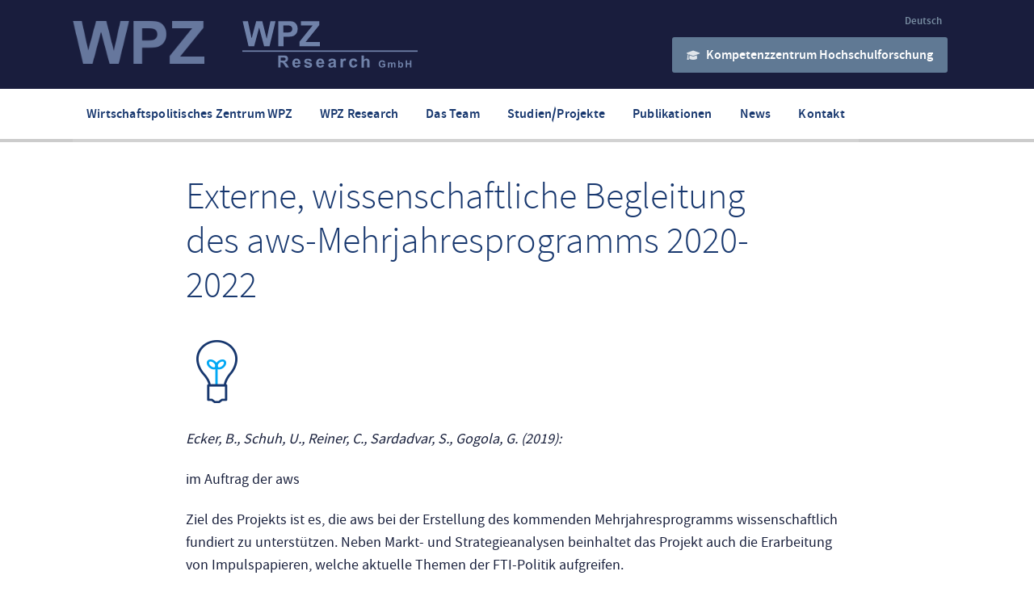

--- FILE ---
content_type: text/css
request_url: https://www.wpz-research.com/wp-content/themes/bridge-child/style.css?ver=6.4.7
body_size: 32712
content:
/*
Theme Name: Bridge Child
Theme URI: http://demo.qodeinteractive.com/bridge/
Description: A child theme of Bridge Theme
Author: Qode Interactive
Author URI: http://www.qodethemes.com/
Version: 1.0.0
Template: bridge
*/
@import url("../bridge/style.css");

.home .wpml-ls-sidebars-header_bottom_right{display: none;}
/*---------- Allgemein ----------*/
.content{
	z-index:9;
	}
.full_width,
.container {
    position: relative !important;
}
.invisible{
	display: none;
}
.christmas .vc_col-sm-6:first-child h4{
	background:url(https://www.wpz-research.com/wp-content/uploads/2021/12/christmas-wreath.png);
	background-size:80px auto;
	background-repeat: no-repeat;
	background-position: top left;
	padding-left:105px;
	margin-left:-105px;
	max-width: 85%;
}
/*---------- Fonts ----------*/
body{
	font-family: 'Source Sans Pro';
}
p{
	font-size: 18px;
    line-height: 1.6;
    margin:0 0 15px 0;
	display:block;
	}
.small p{
	font-size:14px;
}
.wpb_text_column ol, .wpb_text_column ul, .sidebar ul{
	padding-left:18px;
	padding-top:10px;
	padding-bottom:10px;
	}
	
.wpb_text_column ol li, .wpb_text_column ul li, .sidebar ul li{
	font-size: 18px;
    line-height: 1.6;
	margin: 0 0 3px 0 !important;
	padding-left: 22px;
	}
	
a{
	-webkit-transition: all 0.3s ease-in-out;
	-moz-transition: all 0.3s ease-in-out;
	-o-transition: all 0.3s ease-in-out;
	transition: all 0.3s ease-in-out;
	}
	
a.green{
	color:#02a8f4;
	text-decoration:underline;
	font-size:14px;
	}
	
p a{
	text-decoration:underline;
	-webkit-transition: all 0.3s ease-in-out;
	-moz-transition: all 0.3s ease-in-out;
	-o-transition: all 0.3s ease-in-out;
	transition: all 0.3s ease-in-out;
	color:#02a8f4;
	}
	
p a:hover{
	text-decoration:none;
	color:#02a8f4;
	}

p strong{
	/*color:#02a8f4;*/
}
	
.vc_col-sm-12 p{
	max-width:90%;
}
.vc_col-sm-6 p,
.vc_col-sm-4 p,
p.excerpt{
	max-width:100%;
}
h1, .q_slide_title,
.carousel-inner h2{
	font-size: 27px;
    line-height: 1.4;
    text-transform: uppercase;
    color: #17376e;
    font-weight: normal;
    font-family: 'Source Sans Pro Semibold';
    letter-spacing: 0.4px;
    margin: 60px 0 14px 0 !important;
    padding-bottom: 0px;
    border-bottom: 2px solid #d2dbe4;
    display: inline-block;
	}

.page-with-image h1{
	margin-top:16px !important;
}
.q_slide_title{
	margin-top:0 !important;
	}
	
h2{
	font-size: 46px;
    line-height: 1.2;
    text-transform: none;
    color: #17376e;
    font-family: 'Source Sans Pro Light';
    font-weight: normal;
    max-width: 90%;
    margin: 0;
    letter-spacing: 0;
    padding-bottom: 58px;
}

.page-with-image h2{
	padding-bottom:45px;
	max-width:100%;
}

.q_slide_text{
	display:none;
	}
.carousel-inner .q_slide_subtitle{
	margin: 0 0 24px 0;
}
.carousel-inner .q_slide_subtitle span{
	font-size: 52px;
    line-height: 1.2;
    text-transform: none;
    color: #ffffff;
    font-family: 'Source Sans Pro';
    font-weight: normal;
    margin-bottom:0;
    letter-spacing: 0;
	}
.carousel-inner .q_slide_subtitle span span{
	font-family: 'Source Sans Pro Semibold';
}	
#qode-home-vienna .carousel-inner .q_slide_subtitle span{
	font-size: 42px;
    line-height: 1.2;
    color: #ffffff;
    font-family: 'Source Sans Pro Light';
    font-weight: normal;
    max-width: 100%;
    margin: 0 0 20px 0;
    letter-spacing: 0;
	}
#qode-home-vienna .q_slide_title, #qode-home-vienna .q_slide_text, #qode-home-vienna .carousel-inner .q_slide_subtitle, #qode-home-vienna .carousel-inner h2{
	color:#ffffff !important;
}
#qode-home-vienna .qbutton{
	text-decoration: none;
    letter-spacing: 0;
    background: #ffffff;
    border: 0;
    color: #829fbf;
    margin: 15px 0 5px;
    font-size: 16px;
    -webkit-border-radius: 50px;
    -moz-border-radius: 50px;
    border-radius: 50px;
    padding: 1px 70px;
}
#qode-home-vienna .qbutton:hover{
	color: #ffffff;
	background: #17376e;
}
.q_slide_title, .q_slide_text,
.carousel-inner .q_slide_subtitle, .carousel-inner h2{
	color: #17376e !important;
	}

h3{
	font-size: 27px;
    line-height: 1.4;
    color: #17376e;
    font-weight: normal;
    font-family: 'Source Sans Pro Semibold';
    letter-spacing: 0.1px;
    margin: 0;
    padding-bottom: 28px;
    display: inline-block;
	width:100%;
	padding-bottom:4px;
	border-bottom: solid 2px #d2dbe4;
    margin-bottom: 28px !important;
	text-transform: none;
}

h4{
	font-size: 21px;
    line-height: 1.4;
    text-transform: uppercase;
    color: #17376e;
    font-family: 'Source Sans Pro Semibold';
    font-weight: normal;
    letter-spacing: 1px;
	margin: 0 0 4px 0;
	padding-bottom: 1px;
	display:inline-block;
}

h5{
	color: #03a7f4;
    text-transform: none;
    letter-spacing: 0;
    font-size: 20px;
    line-height: 1.3;
    margin: 20px 0 20px 0;
	}

.home_themen h5{
	color: #17376e;
	margin-top:12px;
}

h5.icon_title{
	font-size: 17px;
    line-height: 1.4;
    text-transform: none;
    letter-spacing: 0;
    font-family: 'Source Sans Pro Semibold';
    font-weight: normal;
	margin-bottom:0;
    color: #19203c !important;
	}
.icon_with_title_link{
	font-size:16px;
	margin-top:0 !important;
	text-decoration:underline;
	}

h6 + h5{color: #18376e; margin: 7px 0 0 0; padding-bottom: 18px; font-family: 'Source Sans Pro Light'; font-size: 21px;}

h6{	font-size: 14px;
    line-height: 1.4;
    text-transform: uppercase;
    color: #17376e;
    font-weight: normal;
    font-family: 'Source Sans Pro Bold';
    letter-spacing: 0.4px;
    padding-bottom: 0px;
    display: inline-block;}

.qbutton,
.qbutton.green{
	font-family: 'Source Sans Pro Bold';
	font-weight: normal;
	text-transform:none;
	text-decoration:none;
	letter-spacing:0;
	background:#02a8f4;
	border:0;
	color:#ffffff;
	-webkit-transition: all 0.3s ease-in-out;
	-moz-transition: all 0.3s ease-in-out;
	-o-transition: all 0.3s ease-in-out;
	transition: all 0.3s ease-in-out;
	margin: 28px 0 5px;
    font-size: 16px;
	-webkit-border-radius: 50px;
	-moz-border-radius: 50px;
	border-radius: 50px;
	padding:1px 70px;
	}

.menu-studien-container .menu-item-type-custom a::before,
.menu-news-container .menu-item-type-custom a::before,
.menu-publikationen-container .menu-item-type-custom a::before,
.menu-diskussionsbeitraege-container .menu-item-type-custom a::before,
.menu-kommentare-container .menu-item-type-custom a::before,
.menu-forschungsnachrichten-container .menu-item-type-custom a::before,
.menu-arbeitspapiere-container .menu-item-type-custom a::before,
.menu-wpz-publikationen-container .menu-item-type-custom a::before{
	content:"•";
	padding-right:5px;
	opacity: 0.4;
}
.menu-studien-container .menu-item-type-custom a,
.menu-news-container .menu-item-type-custom a,
.menu-publikationen-container .menu-item-type-custom a,
.menu-diskussionsbeitraege-container .menu-item-type-custom a,
.menu-kommentare-container .menu-item-type-custom a,
.menu-forschungsnachrichten-container .menu-item-type-custom a,
.menu-arbeitspapiere-container .menu-item-type-custom a,
.menu-wpz-publikationen-container .menu-item-type-custom a{
	padding-left:1px;
}
.menu-studien-container .menu-item-type-custom,
.menu-news-container .menu-item-type-custom,
.menu-publikationen-container .menu-item-type-custom,
.menu-diskussionsbeitraege-container .menu-item-type-custom,
.menu-kommentare-container .menu-item-type-custom,
.menu-forschungsnachrichten-container .menu-item-type-custom,
.menu-arbeitspapiere-container .menu-item-type-custom,
.menu-wpz-publikationen-container .menu-item-type-custom{
	padding-left:0;
}

/*---------- Header ----------*/
.q_logo{
	top:5px;
}
.menu_position_left .q_logo img{
	width: 217px !important;
    height: 100px !important;
    left:210px;
	}
	
.side_menu_button>a.search_button{
	color: #7082a9;
	}
.header_bottom{
	padding:0;
	}

.nav_bg{
	background-color: #191e3e;
    border-bottom: 4px solid #798ea3;
	}	
	
.nav_bg .wpb_row{
	height:62px;
	overflow:visible;
	}

nav.main_menu.left{
	left:0 !important;
}	
nav.main_menu>ul>li>a{
	line-height: 62px;
	font-weight: normal;
    font-style: normal;
    font-family: Source Sans Pro Semibold;
	color:#ffffff;
	text-transform:none;
	font-size:16px;
	letter-spacing:0.2px;
	height:62px;
	color:#17376e;
	}
	
nav.main_menu ul li{
	border-bottom: 4px solid #d2d2d2;
	margin-bottom:0 !important;
	-webkit-transition: all 0.2s ease-in-out;
	-moz-transition: all 0.2s ease-in-out;
	-o-transition: all 0.2s ease-in-out;
	 transition: all 0.2s ease-in-out;
	}
	
nav.main_menu ul li:hover,
nav.main_menu ul li.active{
	border-bottom-color:#02a8f4;
	}
nav.main_menu>ul>li.active > a,
nav.main_menu ul li:hover a{
	color:#ffffff !important;
	}
.drop_down .second .inner ul li a, .drop_down .second .inner ul li h5{
	line-height: 1.4;
	font-size: 16px;
    text-transform: none;
    letter-spacing: 0;
	color:#ffffff !important;
	font-weight: normal;
	}
.drop_down .second .inner>ul, li.narrow .second .inner ul{
	background:#191e3e;
	border-color:#3d436d;
	}
li.narrow .second .inner ul{
	padding:0;
}
.drop_down .second .inner ul li ul{
	top:0;
}
.drop_down .second ul li{
	border-bottom-color:#3d436d;
	}

.header_inner_right h4:hover{
background:#191e3e;
}
.header_inner_right h4 a{
color:#ffffff !important;
}
.header_inner_right .fa-stack{
	width:2em;
	background-color: rgb(96, 121, 148) !important;
	line-height: 2.2;
}

.header_inner_right h4{
	background: #607994;
	padding: 12px 18px !important;
-webkit-border-radius: 3px;
-moz-border-radius: 3px;
border-radius: 3px;
-webkit-transition: all 0.2s ease-in-out;
  -moz-transition: all 0.2s ease-in-out;
  -o-transition: all 0.2s ease-in-out;
  transition: all 0.2s ease-in-out;
	font-size:16px !important;
	text-align: right;
	line-height: 1.25;
    letter-spacing: 0;
    margin: 0;
	font-weight: normal;
	font-family: 'Source Sans Pro Semibold';
	text-transform: none !important;
}

.header_inner_right h4 a:before{
	font-family: "Font Awesome 5 Free";
    content: "\f19d";
    display: inline-block;
    padding-right: 8px;
    vertical-align: middle;
    font-weight: 900;
    font-size: 13px;
    opacity: 0.8;
}
.header_inner_right h4 a{
	color: #607994;
	-webkit-transition: all 0.3s ease-in-out;
	-moz-transition: all 0.3s ease-in-out;
	-o-transition: all 0.3s ease-in-out;
	 transition: all 0.3s ease-in-out;
}
.header_inner_right h4 a:hover{
	color: #191e3e;
}

#nav-menu-item-6452{display: none;}

/*---------- WPZ vs. WPZ Research Header ----------*/
header .header_bottom{background-color: #191d3d;}
header .q_logo img.dark{width: 163px !important;
    height: auto !important;
    padding-top: 21px;
    opacity: 0.9;
    left:0;
}
header .nav_bg{background-color: #ffffff; border-bottom-color: rgba(0,0,0,.2);}
.dark.header_style_on_scroll nav.main_menu>ul>li.active>a, .dark.header_style_on_scroll nav.main_menu>ul>li:not(:first-child):before, .dark.header_style_on_scroll nav.main_menu>ul>li>a, .dark:not(.sticky):not(.scrolled) nav.main_menu>ul>li.active>a, .dark:not(.sticky):not(.scrolled) nav.main_menu>ul>li:not(:first-child):before, .dark:not(.sticky):not(.scrolled) nav.main_menu>ul>li>a{color:#17376e;}
header nav.main_menu>ul>li.active > a,
header  nav.main_menu ul li:hover a{
	color:#17376e !important;
	}

/*---------- Start 2023 ----------*/
.start_info_01 .vc_custom_1679571454694,
.start_info_02 .vc_custom_1679571475341{
	background-color: rgba(255,255,255,0.5) !important;
}
.video_section .section_inner{min-height:740px;}

.start_info_01 .vc_column-inner, .start_info_02 .vc_column-inner{height:100%; max-width: 85%; min-height:740px; padding-left: 25px; padding-right: 25px;}
.start_info_02 .vc_column-inner{margin-left:15%;}

.start_info h2{max-width: inherit;
    padding-bottom: 32px;
    padding-top: 36%;
    line-height: 1.15;
    letter-spacing: 0.8px;}
.start_info h2 a{
	color: #ffffff;
	text-transform: uppercase;
	font-family: 'Source Sans Pro Semibold';
	font-size: 46px;
}
.start_info h4{
	line-height: 1.12 !important;
	padding-bottom: 8px;
}
.start_info h4 a{
	color:#191d3d;
	font-family: 'Source Sans Pro Semibold';
	font-size: 23px;
}
.start_info_01 h2 a{margin-left: -68px;}

/*---------- Inhalte ----------*/
.number{
	background: #02a8f4;
    -webkit-border-radius: 40px;
    -moz-border-radius: 40px;
    border-radius: 40px;
    display: inline-block;
    height: 44px;
    width: 44px;
    text-align: center;
    padding: 10px 8px 6px 8px;
    float: left;
	}
	
.number p{
	color: #ffffff;
	font-family: 'Source Sans Pro';
    font-weight: normal;
    font-size: 38px;
    line-height: 1;
	}
	
.number_row .wpb_text_column, .number_row .wpb_raw_code{
	float:left;
	}
	
.number_row .wpb_raw_code{
	width:16%;
	}
	
.number_row .wpb_text_column{
	width:80%;
	margin-bottom: 25px !important;
	}
	
.wpb_single_image .vc_align_left{
	float: left;
    padding: 0 45px 20px 0;
	}
.studien .wpb_single_image{
	float:none;
	padding-bottom:20px;
}
.studien h5{
	margin-top:10px;
}
.maxwidth img{
	max-width:80%;
}
	
/*---------- Footer ----------*/
footer{clear:both;}
.footer_top{
	padding: 53px 0 40px;
	}

.footer_top_holder{
	background-color: #191e3e;
	}
.footer_col1 #block-10, .footer_col1 #block-13{
	display: block;
    margin: 0;
    opacity:0.5;
    float:left;
}
.footer_col1 #block-10{
    max-width: 110px;
    padding-bottom: 10px;
    margin-right:25px;
	}
.footer_col1 #block-13{
    max-width: 140px;
	}
	
.footer_top p{
	font-size: 17px;
    line-height: 1.45;
	}
	
.footer_top p a{
	color:#02a8f4 !important;
	}
	
.footer_top p a:hover{
	color:#ffffff;
	text-decoration:underline;
	}
.footer_top #block-4{padding-top:3px;}

	
.page-id-5237 footer, .page-id-5471 footer{display: none;}
/*---------- Studien ----------*/
.studien .qode_icon_shortcode{
	padding:0 22px 55px 0;
	}

/*---------- News ----------*/
.blog_holder article .post_text .post_text_inner{
	padding: 0 0 35px;
	}
	
.blog_holder .post a .qode_icon_font_awesome{
	color: #10adf4;
    font-size: 28px;
    margin: 3px 6px 8px 0;
	}
.page-id-2824 .qode-accordion-holder .qode-accordion-content{
	padding-top:0;
	padding-left:0;
	padding-right:0;
}
.page-id-2824 .qode-accordion-holder .qode-title-holder.ui-state-active,
.qode-accordion-holder .qode-title-holder:last-of-type{
	color: #17376e;
	background:none;
	border-bottom: solid 2px #d2dbe4;
}
.page-id-2824 .qode-accordion-holder .qode-title-holder .qode-tab-title span.qode-tab-title-inner:only-child{
	padding-left:0;
}
/*---------- Latest Posts extra ----------*/
.latest-posts-3 .latest_post_holder li{width:30%; padding-right:3%; float:left !important; padding-top:0 !important;}
/*---------- Call to action ----------*/
.call_to_action{
	background-color: #02a8f4;
	}
	
.call_to_action .qbutton{
	background:#ffffff;
	color: #02a8f4;
	}
	
.call_to_action .qbutton:hover{
	background:#ffffff;
	color: #02a8f4;
	}
	
.call_to_action .text_wrapper .call_to_action_text{
	letter-spacing: 0;
	font-size:28px;
	}
	
/*---------- Home ----------*/
.qode_slider_preloader{
	background-color:#ffffff;
	background:#ffffff;
	}
#qode-home-2023 .carousel-inner .content_vertical_middle{padding-top:20px !important;}	

.start_info h4, .home .start_info h4 a, .start_beyondscale h4, .start_dsge h4, .footer_top h4{
	color: #ffffff;
    text-transform: none;
    font-family: 'Source Sans Pro';
    font-weight: normal;
    font-size: 28px;
    line-height: 1.3;
	letter-spacing: 0.2px;
	}
.home .start_info h4, .home .start_info h4 a{
	font-size: 24px;
}


.start_info .start_info_02 .vc_single_image-img{width: 212px; margin-bottom: 35px;}
.start_info .start_info_01 .vc_single_image-img{width: 147px; margin-bottom: 39px; margin-top: 4px;}
.slider_content_inner .qbutton{font-size: 20px; padding: 4px 65px;}
.start_dsge h1,
.start_dsge h2{
	background: #ffffff;
	margin: 0;
	width: 100%;
	padding: 10px;
	max-width: 100%;
}

.start_news p, .start_news h2, .start_news h3, .start_news h4, .start_news h5{color:#ffffff;}
.start_news h5 a{color:#08a7f5; hyphens: auto;}
.start_news .q_masonry_blog_post_image{display: none;}
.start_news .full_width .grid_section .q_masonry_blog article, .start_news .q_masonry_blog article{
	background:transparent !important;
}
.start_news h2{padding-bottom:30px;}
.start_newsletter h2{padding-bottom:19px; font-size:36px;}
.start_news .q_masonry_blog{margin-bottom:0;}
.start_news h5{font-size:21px;}

.start_dsge h1{
	font-size: 15px;
	line-height: 1.2;
	letter-spacing: 0.2px;
}


.start_beyondscale h4{
	color:#17376e;
	max-width:70%;
	margin-bottom:20px;
}
	
.start_info p, .start_info{
	color: #ffffff;
	}
	
.start_info .qbutton:hover{
	background:#ffffff;
	color:#02a8f4;
	}

.europe img{
	max-width: 180px !important;
    margin-left: -8px;
    margin-top: 17px;
}

.start_beyondscale img{
	max-width:100%;
	width:270px;
}
	
.carousel-inner .active .slider_content .text.one_by_one.subtitle_bellow_title.no_separator a.qbutton:hover{
	background:#191e3e;
	color:#ffffff;
	}
	
.wpz_kontakt{
	padding-left: 35px;
	padding-top:3px;
	}

.wpz_kontakt .qbutton{
	margin:11px 0 8px;
	height: 31px;
    line-height: 30px;
	padding: 0 20px;
	}
.home_studien .q_masonry_blog{
	margin-bottom:0;
}
.home_studien .qbutton{
	margin-top:12px;
}
.home_studien .q_masonry_blog article .q_masonry_blog_post_info{
	display: none;
}
.home_studien .q_masonry_blog article{
	margin-bottom:0 !important;
}

.home_international-project h5{color:#17376e; font-size:21px;}
.home_international-project .internat01 .wpb_single_image{max-width: 320px; margin-left: -10px;}
.home_international-project .internat02 .wpb_single_image{max-width: 100%; margin-top: 19px; margin-bottom: 15px !important;}
.home_international-project .internat03 .wpb_single_image{max-width: 270px; margin: 13px 0 6px 0 !important;}

	
/*---------- Team ----------*/
.teamrow .q_font_awsome_icon{
	display: inline-block !important;
    margin: 0 5px 0 0;
	}
	
.teamrow p{
	margin:0;
	}

.collapseomatic_excerpt, .collapseomatic_content{
	font-size:18px;
}
.collapseomatic{
	background-image:none;
	padding:0;
}
.collapseomatic:before{
	font-family: "Font Awesome 5 Free";
    content: "\f107";
    display: inline-block;
    padding-right: 8px;
    vertical-align: middle;
    font-weight: 900;
    font-size: 13px;
}
	
.teamrow a{
	text-decoration:none;
	}
	
.teamrow a:hover{
	text-decoration:underline;
	}
	
.teamrow p strong{
	margin-bottom: 3px !important;
    display: inline-block;
    font-size: 20px;
    line-height:1.3;
    color:#19203c;
	}
.teamrow img{
	display:block;
	margin-bottom:22px;
}
.teamrow h4{
	font-size: 24px;
    line-height: 1.28;
    color: #17376e;
    font-family: 'Source Sans Pro Semibold';
    font-weight: normal;
    letter-spacing: 0.1px;
    margin: 0;
    margin-bottom: 0px !important;
    text-transform: none;
}
.teamrow h5{
	text-transform: none;
    letter-spacing: 0;
    font-size: 16px;
    line-height: 1.3;
    margin: 0 0 20px 0;
    font-family: 'Source Sans Pro Semibold';
    font-weight: normal;
}
.teamrow .q_icon_list a{
	color:#19203a !important;
}
.teamrow .q_icon_list{
	margin-bottom: 6px;
}
.teamrow  .q_icon_list .qode-ili-icon-holder, .q_icon_list i{
	line-height: 24px;
    height: 24px;
    width: 24px;
    font-size: 11px !important;
}
.teamrow .q_icon_list p{
	line-height: 24px;
	padding: 0 0 0 35px;
	font-style: italic;
}
.qode-accordion-holder .qode-accordion-content.qode-acc-title-with-icon{
	padding:20px 0 20px 0;
}
.qode-tab-title .fa{
	font-size:12px;
	line-height: 38px;
}
.qode-accordion-holder .qode-title-holder .qode-tab-title{
	height: 45px;
}
.qode-accordion-holder h5{
	margin-bottom:0;
}
.qode-accordion-holder .qode-title-holder .qode-tab-title .qode-tab-title-icon{
	width: 30px;
    padding: 0 6px 0 0;
}
.qode-accordion-holder{
	margin-top:20px;
}
.qode-accordion-holder .qode-title-holder.ui-state-hover{
	background:#03a7f4;
}



/*---------- Interim ----------*/
.balken{
    border-bottom: 0 !important;
    margin-bottom: 55px !important;
}

.balken p{
	color: #798ea3;
	font-family: 'Source Sans Pro Semibold';
    font-weight: normal;
    font-size: 15px;
	}
.page-id-5 #menu-hauptnavigation,
.page-id-5 .nav_bg{
	display:none;
	}

/*---------- Kompetenzzentrum Hochschulforschung ----------*/
.float img{
	max-width:200px;
}
.float{
	float:right;
	padding-left:40px;
}
.portfolio_navigation .portfolio_prev a:hover, .portfolio_navigation .portfolio_next a:hover, .q_tabs.vertical .tabs-nav li.active a, .q_tabs.vertical.left .tab-content, .q_tabs.vertical.right .tab-content, .q_tabs.boxed .tabs-nav li.active a, .q_tabs.boxed .tabs-container, .q_accordion_holder.accordion .ui-accordion-header .accordion_mark, .single_links_pages span, .single_links_pages a:hover span, .pagination ul li span, .pagination ul li a:hover, .service_table_inner li{
	border-color:#02a8f4;
}
.q_progress_bar .progress_content_outer, .q_progress_bars_vertical .progress_content_outer, .portfolio_navigation .portfolio_prev a:hover, .portfolio_navigation .portfolio_next a:hover, .q_accordion_holder.accordion .ui-accordion-header.ui-state-active .accordion_mark, .q_accordion_holder.accordion.boxed .ui-accordion-header, .q_social_icon_holder .fa-stack, .single_links_pages span, .single_links_pages a:hover span, .pagination ul li span, .pagination ul li a:hover, .q_circles_holder .q_circle_inner2{
	background-color:#02a8f4;
}
.sidebar{
	padding-top:35px;
}
.sidebar h5{
	font-size: 16px;
    text-transform: uppercase;
    letter-spacing: 1px;
    color: #18376e;
	margin-bottom: 23px !important;
}
#menu-kzhs-submenu li{
	font-size: 26px;
    width: 100%;
    border-top: 1px solid #d2dbe4;
    padding-left: 0;
    color: #18376e;
	padding: 4px 0;
}
#menu-kzhs-submenu li a{ 
	font-family: 'Source Sans Pro';
	font-weight: normal;
}

/*---------- Sprachschalter ----------*/

.widget_icl_lang_sel_widget,
.q_social_icon_holder{
	float:right;
}
.q_social_icon_holder{
	margin:-8px -2px 0px 3px;
}

.wpml-ls-legacy-list-horizontal{
	padding-right:0;
	padding-top:0;
	text-align:right;
	margin-top: -9px;
}
.wpml-ls-legacy-list-horizontal li{
	max-width:100% !important;
}
.wpml-ls-legacy-list-horizontal a{
	padding-top:0;
	padding-right:6px;
	padding-left:6px;
}
.wpml-ls-legacy-list-horizontal .wpml-ls-item{
	border-right: 1px solid #576d82;
}
.wpml-ls-legacy-list-horizontal .wpml-ls-item:last-child{
	border-right:none;
}
.wpml-ls-link{
	font-size:13px;
	color: #798ea3;
}
.wpml-ls-legacy-list-horizontal .wpml-ls-flag{
	width: 13px;
    height: 9px;
}
.wpml-ls-current-language{
	font-family: 'Source Sans Pro Semibold';
	font-weight:normal;
}


.mobile_menu_button{
	margin-left:10px;
}
nav.mobile_menu>ul li{
	padding-left:3%;
	max-width: 93%;
	padding-right:4%;
}

/*---------- Publikationen/Studien ----------*/
.q_masonry_blog article .q_masonry_blog_post_image,
.latest_post_holder.boxes .boxes_image{
	max-height:220px;
	overflow:hidden;
}

.latest_post_holder.boxes>ul>li{background: none;}

.latest_post_holder.image_on_the_left_boxed .latest_post_text{
	padding-left:0;
}
.latest_post_holder.image_on_the_left_boxed .latest_post{
	padding:0;
}
.latest_post_holder>ul>li{
	padding-left:0 !important;
}
.post_text_inner .entry_date,
.post_info{
	display: none !important;
}
.blog_small_image article{
	width:49%;
	margin-right:1% !important;
	float:left;
}
.blog_holder.blog_small_image article .post_image, .blog_holder.blog_small_image article .post_text{
	width:100%;
}
.q_masonry_blog_post_text h4{
	width:100%;
}
.latest_post_holder.boxes>ul>li .latest_post{
	padding:20px 0;
}
.q_masonry_blog_post_text h4 a,
.latest_post_text h4 a,
h4.qode-iwiat-title,
.display_archive .campaign,
.display_archive .campaign a{
	font-size: 24px;
	line-height: 1.28;
	color: #17376e;
	font-weight: normal;
	font-family: 'Source Sans Pro Semibold';
	letter-spacing: 0.1px;
	margin: 0;
	display: inline-block;
	width: 100%;
	text-transform: none;
	word-wrap: break-all;
}
.display_archive .campaign{padding-left:33px; font-size:18px; margin-bottom:20px !important;}
.display_archive .campaign a{color:#02a8f4;font-size:24px;}
.campaign::before{
	content: "\f0e0";
    font-family: "Font Awesome 5 Free";
    font-size: 23px;
    margin-left: -35px;
    padding-right: 9px;
    display: block;
    float: left;
    margin-top: -3px;
}
h4.qode-iwiat-title{
	color:#03a7f4;
	padding: 0px 20px;
}
p.qode-iwiat-text{
	padding: 0px 20px 30px;
	font-size: 17px;
    line-height: 1.5;
    hyphens: auto;
}
.page_dsge p.qode-iwiat-text{
	font-size: 18px !important;
    line-height: 1.6;
}
.page_dsge .qode-image-with-icon-and-text + .wpb_text_column{
	background: #ffffff;
	padding: 20px 30px 40px;
	font-size: 18px !important;
    line-height: 1.6;
    margin-bottom:30px !important;
}
.page_dsge h4.qode-iwiat-title{
	padding:0 30px;
}
.home_dsge h2{
	padding-bottom: 45px;
}
.home_dsge h5{
	font-size: 24px;
	padding-top:0;
	margin-top:0;
	color:#17376e;
}
.qode-image-with-icon-and-text .qode-iwiat-image-icon-holder{
	margin-bottom: 52px;
}
.home_dsge .qode-image-with-icon-and-text{
    background: #ffffff;
    margin-bottom: 30px;
}
.page_dsge .qode-image-with-icon-and-text{
	margin-bottom: 0;
}
.qode-image-with-icon-and-text{
	text-align:left;
}
.q_masonry_blog_post_text h4 a:hover{
	color:#02a8f4;
}
#studien-laufend .vc_column-inner,
.news-2021 .vc_column-inner, .news-2020 .vc_column-inner, .news-2019 .vc_column-inner, .news-2018 .vc_column-inner, .news-2017 .vc_column-inner, .news-2016 .vc_column-inner{
	padding-left:0 !important;
	padding-right:0 !important;
}
.blog_holder.blog_small_image article h2{
	max-width:inherit;
	padding-bottom:0;
	vertical-align: top !important;
}
.blog_holder.blog_small_image article .post_text .post_text_inner{
	padding-right:0;
	padding-left:0;
}
.qbutton.small{
	font-size: 15px;
	padding: 2px 35px;
	margin-right:7px;
}
.blog_holder article .post_more{
	margin:0;
}

.blog_holder.masonry .blog_holder_grid_sizer, .blog_holder.masonry article{
	width:49%;
}
.blog_holder.masonry .blog_holder_grid_gutter{
	width:1%;
}
.q_masonry_blog article .q_masonry_blog_post_text{
	padding-right:0;
	padding-left:0;
}
#studien{
	padding-bottom:20px !important;
}
.q_masonry_blog_excerpt{
	max-width: inherit !important;
}
.boxed .section .section_inner, .grid_section .section_inner{
	max-width:100%;
}

/*---------- Blog Single ----------*/
.blog_single.blog_holder{
	max-width: 820px;
	margin: 0 auto;
	padding-bottom: 120px;
}
.blog_single.blog_holder h2{
	padding-bottom:40px;
	margin-top:40px;
}

/*---------- Newsletter Archive ----------*/
.display_archive .campaign 


@media only screen and (max-width: 1400px){
	.start_info{
	
	}
	.home .start_info .section_inner{
		width: 1100px;
	}
	.start_info .start_info_01 .vc_column-inner, .start_info .start_info_02 .vc_column-inner, .start_info .start_info_03 .vc_column-inner{
		min-height: 303px;
    	padding-bottom: 20px;
    	hyphens: auto;
	}
}

@media only screen and (max-width: 1200px){
	.q_logo{left:20px;}
	nav.main_menu>ul>li>a{padding: 0px 12px;}
	.start_info_01{padding-left:30px;}
	.start_info_02{padding-right:30px;}
}
@media only screen and (max-width: 1090px){
	.start_info h2{letter-spacing:0;}
	.start_info_01 h2 a{margin-left: -55px; font-size: 43px;}
}
@media only screen and (max-width: 1000px){
	.mobile_menu_button{margin-left:15px;}
	.header_bottom{background-color: #191d3d !important;}
	.logo_wrapper{left: 20px; display: block;}
	header .q_logo img.dark{width: 163px !important; height: auto !important; padding-top: 21px;opacity: 0.9; left: 0; display: block !important	;}
	.q_logo{top:0 !important;}
	.q_logo a{left:20px	;}
	.nav_bg .wpb_row{height:0;}
	.nav_bg{border-bottom:0;}
	.start_info_01{padding-left:0px;}
	.start_info_02{padding-right:0px;}
	.header_bottom .container_inner{width:100% !important;}
	#nav-menu-item-6452{display: block;}
}
@media only screen and (max-width: 767px){
	.start_info_01 .vc_column-inner, .start_info_02 .vc_column-inner{max-width: 80%; margin-left: 10%; min-height: 400px;}
	.start_info h2{padding-top: 12%;}
	.start_info_01 h2 a{font-size: 48px;}
	.start_info_02 h2{padding-top:10px;}
	.q_masonry_blog_post_text h4 a, .latest_post_text h4 a, h4.qode-iwiat-title, .display_archive .campaign, .display_archive .campaign a{font-size: 22px; hyphens: auto;}
	.home_international-project .internat01 .wpb_single_image{max-width: 300px;}
	.home_international-project .internat02 .wpb_single_image{max-width: 430px; margin-top: 60px;}
	.home_international-project .internat03 .wpb_single_image{max-width: 250px; margin: 60px 0 6px 0 !important;}
	.dsge01 .qbutton, .dsge02 .qbutton{margin-bottom:40px;}
}
@media only screen and (max-width: 600px){
	.start_info_01 .vc_column-inner, .start_info_02 .vc_column-inner{max-width: 100%; margin-left: 0;}
	.start_info h2{line-height:0.8}
	.start_info h2 a{font-size: 6vw; line-height:0.8; margin-left:0;}

}
@media only screen and (max-width: 480px){
	h2{font-size:35px; padding-bottom: 30px;}
	.home .start_info h4, .home .start_info h4 a{font-size: 22px;}
	.start_info_02 .vc_column-inner.vc_custom_1679571475341{padding-top:5px !important;}
	header .q_logo img.dark{width: 110px !important; padding-top: 31px;}
		.header_bottom_right_widget_holder{
			/*display: inline-block;*/
		}
	.header_inner_right{display: none;}
	.widget_icl_lang_sel_widget{
		display: inline-block;
		float: none;
		padding-left: 50%;
		width: 112px;
		margin-left: -56px;
	}
	.q_social_icon_holder{
		display:none;
	}
	.wpml-ls-legacy-list-horizontal{
		margin-left:0;
		padding-left:0;
	}
	.menu_position_left .q_logo img{
		width: 168px !important;
    	height: 87px !important;
    	left: 140px;
    	padding-top:8px;
	}
	.header_bottom_right_widget_holder .widget_text h4{
		margin: 3px 0 9px;
		font-size: 15px !important;
		padding: 7px 18px !important;
	}
	.slider_content_outer .left:first-child{
		display:none !important;
	}
	#qode-home .item{
		height: 453px !important;
	}
	.slider_content_outer{
		width:88%;
	}
	.carousel-inner .q_slide_subtitle span{
		max-width:100%;
		font-size: 29px !important;
	}
	.carousel:not(.advanced_responsiveness) .carousel-inner h2 span{
		font-size: 24px !important;
	}
	.carousel:not(.advanced_responsiveness) .carousel-inner .qbutton{
		font-size: 16px;
    	line-height: 34px;
    	height: 34px;
	}
	.nav_bg .wpb_row{
		height:0;
	}
	header.menu_position_left .header_inner_left,
	header.menu_position_left .header_inner_right{
		width:100%;
	}
	.side_menu_button_wrapper{
		margin:0 auto;
	}
	header.menu_position_left .header_inner_right{
		border-top: 1px solid #e1e6ea;
    	padding-top: 10px;
	}
	.start_beyondscale .vc_custom_1596129173888{
		margin-top:0 !important;
	}
	.start_beyondscale .qbutton{
		margin-bottom:40px !important;
	}
	
	
}

@font-face {
    font-family: 'Source Sans Pro Bold';
    src: url('webfonts/sourcesanspro-bold-webfont.eot');
    src: url('webfonts/sourcesanspro-bold-webfont.eot?#iefix') format('embedded-opentype'),
         url('webfonts/sourcesanspro-bold-webfont.woff2') format('woff2'),
         url('webfonts/sourcesanspro-bold-webfont.woff') format('woff'),
         url('webfonts/sourcesanspro-bold-webfont.ttf') format('truetype'),
         url('webfonts/sourcesanspro-bold-webfonta.svg#source_sans_probold') format('svg');
    font-weight: normal;
    font-style: normal;
}
@font-face {
    font-family: 'Source Sans Pro Light';
    src: url('webfonts/sourcesanspro-light-webfont.eot');
    src: url('webfonts/sourcesanspro-light-webfont.eot?#iefix') format('embedded-opentype'),
         url('webfonts/sourcesanspro-light-webfont.woff2') format('woff2'),
         url('webfonts/sourcesanspro-light-webfont.woff') format('woff'),
         url('webfonts/sourcesanspro-light-webfont.ttf') format('truetype'),
         url('webfonts/sourcesanspro-light-webfont.svg#source_sans_prolight') format('svg');
    font-weight: normal;
    font-style: normal;

}
@font-face {
    font-family: 'Source Sans Pro';
    src: url('webfonts/sourcesanspro-regular-webfont.eot');
    src: url('webfonts/sourcesanspro-regular-webfont.eot?#iefix') format('embedded-opentype'),
         url('webfonts/sourcesanspro-regular-webfont.woff2') format('woff2'),
         url('webfonts/sourcesanspro-regular-webfont.woff') format('woff'),
         url('webfonts/sourcesanspro-regular-webfont.ttf') format('truetype'),
         url('webfonts/sourcesanspro-regular-webfont.svg#source_sans_proregular') format('svg');
    font-weight: normal;
    font-style: normal;

}
@font-face {
    font-family: 'Source Sans Pro Semibold';
    src: url('webfonts/sourcesanspro-semibold-webfont.eot');
    src: url('webfonts/sourcesanspro-semibold-webfont.eot?#iefix') format('embedded-opentype'),
         url('webfonts/sourcesanspro-semibold-webfont.woff2') format('woff2'),
         url('webfonts/sourcesanspro-semibold-webfont.woff') format('woff'),
         url('webfonts/sourcesanspro-semibold-webfont.ttf') format('truetype'),
         url('webfonts/sourcesanspro-semibold-webfont.svg#source_sans_prosemibold') format('svg');
    font-weight: normal;
    font-style: normal;
}





--- FILE ---
content_type: image/svg+xml
request_url: https://www.wpz-research.com/wp-content/uploads/2016/07/wpz-research_logoweiss-01.svg
body_size: 6796
content:
<?xml version="1.0" encoding="utf-8"?>
<!-- Generator: Adobe Illustrator 18.0.0, SVG Export Plug-In . SVG Version: 6.00 Build 0)  -->
<!DOCTYPE svg PUBLIC "-//W3C//DTD SVG 1.1//EN" "http://www.w3.org/Graphics/SVG/1.1/DTD/svg11.dtd">
<svg version="1.1" id="Ebene_1" xmlns="http://www.w3.org/2000/svg" xmlns:xlink="http://www.w3.org/1999/xlink" x="0px" y="0px"
	 viewBox="0 0 240 63.8" enable-background="new 0 0 240 63.8" xml:space="preserve">
<g>
	<polyline fill="#FFFFFF" points="8.5,34.4 0.4,0 7.6,0 12.7,23.7 19,0 27.3,0 33.3,24.1 38.5,0 45.5,0 37.2,34.4 29.8,34.4 23,8.7 
		16.2,34.4 8.5,34.4 	"/>
	<path fill-rule="evenodd" clip-rule="evenodd" fill="#FFFFFF" d="M56.1,5.8v9.8h3.8c2.7,0,4.6-0.2,5.5-0.5c0.9-0.4,1.6-0.9,2.2-1.7
		c0.5-0.8,0.8-1.7,0.8-2.7c0-1.3-0.4-2.3-1.1-3.1c-0.7-0.8-1.7-1.3-2.8-1.5c-0.8-0.2-2.5-0.2-5-0.2H56.1 M49.2,34.4V0h11.2
		c4.2,0,7,0.2,8.3,0.5c2,0.5,3.6,1.6,5,3.4c1.3,1.7,2,4,2,6.7c0,2.1-0.4,3.9-1.1,5.3c-0.8,1.4-1.7,2.6-2.9,3.4
		c-1.2,0.8-2.4,1.4-3.6,1.6c-1.7,0.3-4.1,0.5-7.2,0.5h-4.5v13H49.2z"/>
	<polyline fill="#FFFFFF" points="78.2,34.4 78.2,28.2 96.3,5.8 80.2,5.8 80.2,0 105.4,0 105.4,5.4 86.6,28.6 106.2,28.6 
		106.2,34.4 78.2,34.4 	"/>
	<path fill-rule="evenodd" clip-rule="evenodd" fill="#FFFFFF" d="M52.5,54H55c1.6,0,2.6-0.1,3-0.2c0.4-0.1,0.7-0.4,0.9-0.7
		c0.2-0.3,0.3-0.7,0.3-1.2c0-0.6-0.1-1-0.4-1.3c-0.3-0.3-0.7-0.6-1.3-0.6c-0.3,0-1.1-0.1-2.4-0.1h-2.6V54 M49.1,63.5V47h7
		c1.8,0,3.1,0.1,3.9,0.4c0.8,0.3,1.4,0.8,1.9,1.6c0.5,0.8,0.7,1.6,0.7,2.6c0,1.2-0.4,2.3-1.1,3.1c-0.7,0.8-1.8,1.3-3.3,1.5
		c0.7,0.4,1.3,0.9,1.8,1.4c0.5,0.5,1.1,1.4,1.9,2.7l2,3.2h-4l-2.4-3.6c-0.9-1.3-1.4-2.1-1.8-2.4c-0.3-0.3-0.7-0.6-1-0.7
		c-0.4-0.1-0.9-0.2-1.7-0.2h-0.7v6.9H49.1z"/>
	<path fill-rule="evenodd" clip-rule="evenodd" fill="#FFFFFF" d="M76.4,56.5c0-0.9-0.3-1.6-0.7-2.1c-0.5-0.5-1-0.7-1.6-0.7
		c-0.7,0-1.3,0.3-1.7,0.8c-0.5,0.5-0.7,1.2-0.7,2.1H76.4 M76.2,59.7l3.2,0.5c-0.4,1.2-1,2-1.9,2.6c-0.9,0.6-2,0.9-3.3,0.9
		c-2.1,0-3.6-0.7-4.6-2c-0.8-1.1-1.2-2.5-1.2-4.1c0-2,0.5-3.5,1.6-4.7c1-1.1,2.3-1.7,3.9-1.7c1.8,0,3.2,0.6,4.2,1.8
		c1,1.2,1.5,3,1.5,5.4h-7.9c0,0.9,0.3,1.7,0.8,2.2c0.5,0.5,1.1,0.8,1.8,0.8c0.5,0,0.9-0.1,1.2-0.4C75.8,60.8,76,60.3,76.2,59.7z"/>
	<path fill="#FFFFFF" d="M84.5,60.2l3.2-0.5c0.1,0.6,0.4,1.1,0.8,1.4c0.4,0.3,1,0.5,1.7,0.5c0.8,0,1.4-0.2,1.8-0.5
		c0.3-0.2,0.4-0.5,0.4-0.8c0-0.2-0.1-0.4-0.2-0.6c-0.2-0.2-0.5-0.3-1.1-0.4c-2.6-0.6-4.2-1.1-4.9-1.5c-0.9-0.6-1.4-1.5-1.4-2.7
		c0-1,0.4-1.9,1.2-2.6c0.8-0.7,2.1-1.1,3.8-1.1c1.6,0,2.9,0.3,3.7,0.8c0.8,0.5,1.3,1.3,1.6,2.4l-3,0.6c-0.1-0.5-0.4-0.8-0.7-1.1
		c-0.4-0.3-0.9-0.4-1.5-0.4c-0.8,0-1.4,0.1-1.8,0.4c-0.2,0.2-0.4,0.4-0.4,0.6c0,0.2,0.1,0.4,0.3,0.6c0.3,0.2,1.3,0.5,3,0.9
		c1.7,0.4,2.9,0.9,3.5,1.4c0.7,0.6,1,1.4,1,2.4c0,1.1-0.5,2-1.4,2.8c-0.9,0.8-2.3,1.2-4.1,1.2c-1.6,0-2.9-0.3-3.9-1
		C85.4,62.2,84.8,61.3,84.5,60.2"/>
	<path fill-rule="evenodd" clip-rule="evenodd" fill="#FFFFFF" d="M109,56.5c0-0.9-0.3-1.6-0.7-2.1c-0.5-0.5-1-0.7-1.6-0.7
		c-0.7,0-1.3,0.3-1.7,0.8c-0.5,0.5-0.7,1.2-0.7,2.1H109 M108.8,59.7l3.2,0.5c-0.4,1.2-1,2-1.9,2.6c-0.9,0.6-2,0.9-3.3,0.9
		c-2.1,0-3.6-0.7-4.6-2c-0.8-1.1-1.2-2.5-1.2-4.1c0-2,0.5-3.5,1.6-4.7c1-1.1,2.3-1.7,3.9-1.7c1.8,0,3.2,0.6,4.2,1.8
		c1,1.2,1.5,3,1.5,5.4h-7.9c0,0.9,0.3,1.7,0.8,2.2c0.5,0.5,1.1,0.8,1.8,0.8c0.5,0,0.9-0.1,1.2-0.4C108.4,60.8,108.7,60.3,108.8,59.7
		z"/>
	<path fill-rule="evenodd" clip-rule="evenodd" fill="#FFFFFF" d="M124.8,57.8c-0.4,0.1-1,0.3-1.9,0.5c-0.9,0.2-1.5,0.4-1.7,0.6
		c-0.4,0.3-0.6,0.7-0.6,1.1c0,0.4,0.2,0.8,0.5,1.1c0.3,0.3,0.8,0.5,1.3,0.5c0.6,0,1.1-0.2,1.6-0.6c0.4-0.3,0.6-0.6,0.8-1
		c0.1-0.3,0.1-0.8,0.1-1.5V57.8 M120.6,55.2l-2.9-0.5c0.3-1.2,0.9-2,1.7-2.6c0.8-0.6,2-0.8,3.5-0.8c1.4,0,2.5,0.2,3.2,0.5
		c0.7,0.3,1.2,0.8,1.5,1.3c0.3,0.5,0.4,1.5,0.4,2.8l0,3.7c0,1.1,0.1,1.8,0.2,2.3c0.1,0.5,0.3,1,0.6,1.6h-3.1
		c-0.1-0.2-0.2-0.5-0.3-0.9c-0.1-0.2-0.1-0.3-0.1-0.4c-0.5,0.5-1.1,0.9-1.7,1.2c-0.6,0.3-1.3,0.4-2,0.4c-1.2,0-2.2-0.3-2.9-1
		c-0.7-0.7-1.1-1.5-1.1-2.5c0-0.7,0.2-1.3,0.5-1.8c0.3-0.5,0.8-0.9,1.4-1.2c0.6-0.3,1.4-0.5,2.5-0.7c1.5-0.3,2.5-0.5,3.1-0.8v-0.3
		c0-0.6-0.2-1.1-0.5-1.3c-0.3-0.3-0.9-0.4-1.7-0.4c-0.6,0-1,0.1-1.3,0.3C121,54.3,120.8,54.7,120.6,55.2z"/>
	<path fill="#FFFFFF" d="M137.6,63.5h-3.2v-12h2.9v1.7c0.5-0.8,1-1.3,1.4-1.6s0.9-0.4,1.4-0.4c0.7,0,1.4,0.2,2.1,0.6l-1,2.8
		c-0.5-0.3-1-0.5-1.5-0.5c-0.4,0-0.8,0.1-1.1,0.4c-0.3,0.2-0.6,0.7-0.7,1.3c-0.2,0.6-0.3,2-0.3,4V63.5"/>
	<path fill="#FFFFFF" d="M157.4,55.1l-3.1,0.6c-0.1-0.6-0.3-1.1-0.7-1.4c-0.4-0.3-0.9-0.5-1.4-0.5c-0.8,0-1.4,0.3-1.9,0.8
		c-0.5,0.5-0.7,1.5-0.7,2.7c0,1.4,0.2,2.4,0.7,3c0.5,0.6,1.1,0.9,1.9,0.9c0.6,0,1.1-0.2,1.5-0.5c0.4-0.3,0.7-0.9,0.8-1.8l3.1,0.5
		c-0.3,1.4-0.9,2.5-1.9,3.2c-0.9,0.7-2.1,1.1-3.7,1.1c-1.8,0-3.1-0.6-4.2-1.7c-1-1.1-1.6-2.6-1.6-4.6c0-2,0.5-3.5,1.6-4.6
		c1-1.1,2.5-1.7,4.2-1.7c1.5,0,2.6,0.3,3.5,0.9C156.4,52.9,157,53.8,157.4,55.1"/>
	<path fill="#FFFFFF" d="M166.4,47v6.1c1-1.2,2.3-1.8,3.7-1.8c0.7,0,1.4,0.1,2,0.4c0.6,0.3,1,0.6,1.3,1c0.3,0.4,0.5,0.9,0.6,1.4
		c0.1,0.5,0.2,1.3,0.2,2.4v7H171v-6.3c0-1.3-0.1-2.1-0.2-2.4c-0.1-0.3-0.3-0.6-0.6-0.8c-0.3-0.2-0.7-0.3-1.2-0.3
		c-0.5,0-1,0.1-1.4,0.4c-0.4,0.3-0.7,0.6-0.9,1.2c-0.2,0.5-0.3,1.3-0.3,2.3v6h-3.2V47H166.4"/>
	<rect y="40.1" fill="#FFFFFF" width="240" height="1.9"/>
	<path fill="#FFFFFF" d="M191.5,59.9v-1.6h4.2v3.8c-0.4,0.4-1,0.7-1.8,1c-0.8,0.3-1.6,0.5-2.3,0.5c-1,0-1.9-0.2-2.6-0.6
		c-0.7-0.4-1.3-1-1.7-1.8c-0.4-0.8-0.6-1.6-0.6-2.6c0-1,0.2-1.9,0.6-2.7c0.4-0.8,1-1.4,1.8-1.8c0.6-0.3,1.4-0.5,2.3-0.5
		c1.2,0,2.1,0.3,2.8,0.8c0.7,0.5,1.1,1.2,1.3,2.1l-1.9,0.4c-0.1-0.5-0.4-0.8-0.8-1.1c-0.4-0.3-0.8-0.4-1.4-0.4c-0.8,0-1.5,0.3-2,0.8
		c-0.5,0.5-0.8,1.3-0.8,2.4c0,1.1,0.3,2,0.8,2.6c0.5,0.6,1.2,0.9,2,0.9c0.4,0,0.8-0.1,1.2-0.2c0.4-0.2,0.8-0.4,1.1-0.6v-1.2H191.5"
		/>
	<path fill="#FFFFFF" d="M199.3,56.5h1.7v1c0.6-0.7,1.3-1.1,2.2-1.1c0.4,0,0.8,0.1,1.2,0.3c0.3,0.2,0.6,0.5,0.8,0.8
		c0.3-0.4,0.6-0.7,1-0.8c0.4-0.2,0.7-0.3,1.1-0.3c0.5,0,0.9,0.1,1.3,0.3c0.4,0.2,0.6,0.5,0.8,0.9c0.1,0.3,0.2,0.8,0.2,1.4v4.5h-1.8
		v-4c0-0.7-0.1-1.1-0.2-1.3c-0.2-0.3-0.4-0.4-0.8-0.4c-0.3,0-0.5,0.1-0.7,0.2c-0.2,0.2-0.4,0.4-0.5,0.7c-0.1,0.3-0.2,0.8-0.2,1.4
		v3.4h-1.8v-3.8c0-0.7,0-1.1-0.1-1.3c-0.1-0.2-0.2-0.3-0.3-0.4c-0.1-0.1-0.3-0.1-0.6-0.1c-0.3,0-0.5,0.1-0.8,0.2
		c-0.2,0.2-0.4,0.4-0.5,0.7c-0.1,0.3-0.1,0.8-0.1,1.4v3.4h-1.8V56.5"/>
	<path fill-rule="evenodd" clip-rule="evenodd" fill="#FFFFFF" d="M215.2,59.8c0,0.7,0.1,1.3,0.3,1.6c0.3,0.5,0.7,0.7,1.3,0.7
		c0.4,0,0.8-0.2,1-0.5c0.3-0.4,0.4-0.9,0.4-1.7c0-0.8-0.1-1.4-0.4-1.7c-0.3-0.4-0.7-0.5-1.1-0.5c-0.4,0-0.8,0.2-1.1,0.5
		C215.3,58.6,215.2,59.1,215.2,59.8 M213.4,63.5v-9.6h1.8v3.5c0.6-0.6,1.2-1,2-1c0.8,0,1.6,0.3,2.1,0.9c0.6,0.6,0.8,1.5,0.8,2.7
		c0,1.2-0.3,2.1-0.9,2.8c-0.6,0.6-1.3,1-2.1,1c-0.4,0-0.8-0.1-1.2-0.3c-0.4-0.2-0.7-0.5-1-0.9v1H213.4z"/>
	<polyline fill="#FFFFFF" points="223.7,63.5 223.7,53.8 225.7,53.8 225.7,57.6 229.5,57.6 229.5,53.8 231.4,53.8 231.4,63.5 
		229.5,63.5 229.5,59.2 225.7,59.2 225.7,63.5 223.7,63.5 	"/>
</g>
</svg>


--- FILE ---
content_type: image/svg+xml
request_url: https://www.wpz-research.com/wp-content/uploads/2016/07/wpz-research_logoblau-01.svg
body_size: 6796
content:
<?xml version="1.0" encoding="utf-8"?>
<!-- Generator: Adobe Illustrator 18.0.0, SVG Export Plug-In . SVG Version: 6.00 Build 0)  -->
<!DOCTYPE svg PUBLIC "-//W3C//DTD SVG 1.1//EN" "http://www.w3.org/Graphics/SVG/1.1/DTD/svg11.dtd">
<svg version="1.1" id="Ebene_1" xmlns="http://www.w3.org/2000/svg" xmlns:xlink="http://www.w3.org/1999/xlink" x="0px" y="0px"
	 viewBox="0 0 240 63.8" enable-background="new 0 0 240 63.8" xml:space="preserve">
<g>
	<polyline fill="#607995" points="8.5,34.4 0.4,0 7.6,0 12.7,23.7 19,0 27.3,0 33.3,24.1 38.5,0 45.5,0 37.2,34.4 29.8,34.4 23,8.7 
		16.2,34.4 8.5,34.4 	"/>
	<path fill-rule="evenodd" clip-rule="evenodd" fill="#607995" d="M56.1,5.8v9.8h3.8c2.7,0,4.6-0.2,5.5-0.5c0.9-0.4,1.6-0.9,2.2-1.7
		c0.5-0.8,0.8-1.7,0.8-2.7c0-1.3-0.4-2.3-1.1-3.1c-0.7-0.8-1.7-1.3-2.8-1.5c-0.8-0.2-2.5-0.2-5-0.2H56.1 M49.2,34.4V0h11.2
		c4.2,0,7,0.2,8.3,0.5c2,0.5,3.6,1.6,5,3.4c1.3,1.7,2,4,2,6.7c0,2.1-0.4,3.9-1.1,5.3c-0.8,1.4-1.7,2.6-2.9,3.4
		c-1.2,0.8-2.4,1.4-3.6,1.6c-1.7,0.3-4.1,0.5-7.2,0.5h-4.5v13H49.2z"/>
	<polyline fill="#607995" points="78.2,34.4 78.2,28.2 96.3,5.8 80.2,5.8 80.2,0 105.4,0 105.4,5.4 86.6,28.6 106.2,28.6 
		106.2,34.4 78.2,34.4 	"/>
	<path fill-rule="evenodd" clip-rule="evenodd" fill="#607995" d="M52.5,54H55c1.6,0,2.6-0.1,3-0.2c0.4-0.1,0.7-0.4,0.9-0.7
		c0.2-0.3,0.3-0.7,0.3-1.2c0-0.6-0.1-1-0.4-1.3c-0.3-0.3-0.7-0.6-1.3-0.6c-0.3,0-1.1-0.1-2.4-0.1h-2.6V54 M49.1,63.5V47h7
		c1.8,0,3.1,0.1,3.9,0.4c0.8,0.3,1.4,0.8,1.9,1.6c0.5,0.8,0.7,1.6,0.7,2.6c0,1.2-0.4,2.3-1.1,3.1c-0.7,0.8-1.8,1.3-3.3,1.5
		c0.7,0.4,1.3,0.9,1.8,1.4c0.5,0.5,1.1,1.4,1.9,2.7l2,3.2h-4l-2.4-3.6c-0.9-1.3-1.4-2.1-1.8-2.4c-0.3-0.3-0.7-0.6-1-0.7
		c-0.4-0.1-0.9-0.2-1.7-0.2h-0.7v6.9H49.1z"/>
	<path fill-rule="evenodd" clip-rule="evenodd" fill="#607995" d="M76.4,56.5c0-0.9-0.3-1.6-0.7-2.1c-0.5-0.5-1-0.7-1.6-0.7
		c-0.7,0-1.3,0.3-1.7,0.8c-0.5,0.5-0.7,1.2-0.7,2.1H76.4 M76.2,59.7l3.2,0.5c-0.4,1.2-1,2-1.9,2.6c-0.9,0.6-2,0.9-3.3,0.9
		c-2.1,0-3.6-0.7-4.6-2c-0.8-1.1-1.2-2.5-1.2-4.1c0-2,0.5-3.5,1.6-4.7c1-1.1,2.3-1.7,3.9-1.7c1.8,0,3.2,0.6,4.2,1.8
		c1,1.2,1.5,3,1.5,5.4h-7.9c0,0.9,0.3,1.7,0.8,2.2c0.5,0.5,1.1,0.8,1.8,0.8c0.5,0,0.9-0.1,1.2-0.4C75.8,60.8,76,60.3,76.2,59.7z"/>
	<path fill="#607995" d="M84.5,60.2l3.2-0.5c0.1,0.6,0.4,1.1,0.8,1.4c0.4,0.3,1,0.5,1.7,0.5c0.8,0,1.4-0.2,1.8-0.5
		c0.3-0.2,0.4-0.5,0.4-0.8c0-0.2-0.1-0.4-0.2-0.6c-0.2-0.2-0.5-0.3-1.1-0.4c-2.6-0.6-4.2-1.1-4.9-1.5c-0.9-0.6-1.4-1.5-1.4-2.7
		c0-1,0.4-1.9,1.2-2.6c0.8-0.7,2.1-1.1,3.8-1.1c1.6,0,2.9,0.3,3.7,0.8c0.8,0.5,1.3,1.3,1.6,2.4l-3,0.6c-0.1-0.5-0.4-0.8-0.7-1.1
		c-0.4-0.3-0.9-0.4-1.5-0.4c-0.8,0-1.4,0.1-1.8,0.4c-0.2,0.2-0.4,0.4-0.4,0.6c0,0.2,0.1,0.4,0.3,0.6c0.3,0.2,1.3,0.5,3,0.9
		c1.7,0.4,2.9,0.9,3.5,1.4c0.7,0.6,1,1.4,1,2.4c0,1.1-0.5,2-1.4,2.8c-0.9,0.8-2.3,1.2-4.1,1.2c-1.6,0-2.9-0.3-3.9-1
		C85.4,62.2,84.8,61.3,84.5,60.2"/>
	<path fill-rule="evenodd" clip-rule="evenodd" fill="#607995" d="M109,56.5c0-0.9-0.3-1.6-0.7-2.1c-0.5-0.5-1-0.7-1.6-0.7
		c-0.7,0-1.3,0.3-1.7,0.8c-0.5,0.5-0.7,1.2-0.7,2.1H109 M108.8,59.7l3.2,0.5c-0.4,1.2-1,2-1.9,2.6c-0.9,0.6-2,0.9-3.3,0.9
		c-2.1,0-3.6-0.7-4.6-2c-0.8-1.1-1.2-2.5-1.2-4.1c0-2,0.5-3.5,1.6-4.7c1-1.1,2.3-1.7,3.9-1.7c1.8,0,3.2,0.6,4.2,1.8
		c1,1.2,1.5,3,1.5,5.4h-7.9c0,0.9,0.3,1.7,0.8,2.2c0.5,0.5,1.1,0.8,1.8,0.8c0.5,0,0.9-0.1,1.2-0.4C108.4,60.8,108.7,60.3,108.8,59.7
		z"/>
	<path fill-rule="evenodd" clip-rule="evenodd" fill="#607995" d="M124.8,57.8c-0.4,0.1-1,0.3-1.9,0.5c-0.9,0.2-1.5,0.4-1.7,0.6
		c-0.4,0.3-0.6,0.7-0.6,1.1c0,0.4,0.2,0.8,0.5,1.1c0.3,0.3,0.8,0.5,1.3,0.5c0.6,0,1.1-0.2,1.6-0.6c0.4-0.3,0.6-0.6,0.8-1
		c0.1-0.3,0.1-0.8,0.1-1.5V57.8 M120.6,55.2l-2.9-0.5c0.3-1.2,0.9-2,1.7-2.6c0.8-0.6,2-0.8,3.5-0.8c1.4,0,2.5,0.2,3.2,0.5
		c0.7,0.3,1.2,0.8,1.5,1.3c0.3,0.5,0.4,1.5,0.4,2.8l0,3.7c0,1.1,0.1,1.8,0.2,2.3c0.1,0.5,0.3,1,0.6,1.6h-3.1
		c-0.1-0.2-0.2-0.5-0.3-0.9c-0.1-0.2-0.1-0.3-0.1-0.4c-0.5,0.5-1.1,0.9-1.7,1.2c-0.6,0.3-1.3,0.4-2,0.4c-1.2,0-2.2-0.3-2.9-1
		c-0.7-0.7-1.1-1.5-1.1-2.5c0-0.7,0.2-1.3,0.5-1.8c0.3-0.5,0.8-0.9,1.4-1.2c0.6-0.3,1.4-0.5,2.5-0.7c1.5-0.3,2.5-0.5,3.1-0.8v-0.3
		c0-0.6-0.2-1.1-0.5-1.3c-0.3-0.3-0.9-0.4-1.7-0.4c-0.6,0-1,0.1-1.3,0.3C121,54.3,120.8,54.7,120.6,55.2z"/>
	<path fill="#607995" d="M137.6,63.5h-3.2v-12h2.9v1.7c0.5-0.8,1-1.3,1.4-1.6s0.9-0.4,1.4-0.4c0.7,0,1.4,0.2,2.1,0.6l-1,2.8
		c-0.5-0.3-1-0.5-1.5-0.5c-0.4,0-0.8,0.1-1.1,0.4c-0.3,0.2-0.6,0.7-0.7,1.3c-0.2,0.6-0.3,2-0.3,4V63.5"/>
	<path fill="#607995" d="M157.4,55.1l-3.1,0.6c-0.1-0.6-0.3-1.1-0.7-1.4c-0.4-0.3-0.9-0.5-1.4-0.5c-0.8,0-1.4,0.3-1.9,0.8
		c-0.5,0.5-0.7,1.5-0.7,2.7c0,1.4,0.2,2.4,0.7,3c0.5,0.6,1.1,0.9,1.9,0.9c0.6,0,1.1-0.2,1.5-0.5c0.4-0.3,0.7-0.9,0.8-1.8l3.1,0.5
		c-0.3,1.4-0.9,2.5-1.9,3.2c-0.9,0.7-2.1,1.1-3.7,1.1c-1.8,0-3.1-0.6-4.2-1.7c-1-1.1-1.6-2.6-1.6-4.6c0-2,0.5-3.5,1.6-4.6
		c1-1.1,2.5-1.7,4.2-1.7c1.5,0,2.6,0.3,3.5,0.9C156.4,52.9,157,53.8,157.4,55.1"/>
	<path fill="#607995" d="M166.4,47v6.1c1-1.2,2.3-1.8,3.7-1.8c0.7,0,1.4,0.1,2,0.4c0.6,0.3,1,0.6,1.3,1c0.3,0.4,0.5,0.9,0.6,1.4
		c0.1,0.5,0.2,1.3,0.2,2.4v7H171v-6.3c0-1.3-0.1-2.1-0.2-2.4c-0.1-0.3-0.3-0.6-0.6-0.8c-0.3-0.2-0.7-0.3-1.2-0.3
		c-0.5,0-1,0.1-1.4,0.4c-0.4,0.3-0.7,0.6-0.9,1.2c-0.2,0.5-0.3,1.3-0.3,2.3v6h-3.2V47H166.4"/>
	<rect y="40.1" fill="#607995" width="240" height="1.9"/>
	<path fill="#607995" d="M191.5,59.9v-1.6h4.2v3.8c-0.4,0.4-1,0.7-1.8,1c-0.8,0.3-1.6,0.5-2.3,0.5c-1,0-1.9-0.2-2.6-0.6
		c-0.7-0.4-1.3-1-1.7-1.8c-0.4-0.8-0.6-1.6-0.6-2.6c0-1,0.2-1.9,0.6-2.7c0.4-0.8,1-1.4,1.8-1.8c0.6-0.3,1.4-0.5,2.3-0.5
		c1.2,0,2.1,0.3,2.8,0.8c0.7,0.5,1.1,1.2,1.3,2.1l-1.9,0.4c-0.1-0.5-0.4-0.8-0.8-1.1c-0.4-0.3-0.8-0.4-1.4-0.4c-0.8,0-1.5,0.3-2,0.8
		c-0.5,0.5-0.8,1.3-0.8,2.4c0,1.1,0.3,2,0.8,2.6c0.5,0.6,1.2,0.9,2,0.9c0.4,0,0.8-0.1,1.2-0.2c0.4-0.2,0.8-0.4,1.1-0.6v-1.2H191.5"
		/>
	<path fill="#607995" d="M199.3,56.5h1.7v1c0.6-0.7,1.3-1.1,2.2-1.1c0.4,0,0.8,0.1,1.2,0.3c0.3,0.2,0.6,0.5,0.8,0.8
		c0.3-0.4,0.6-0.7,1-0.8c0.4-0.2,0.7-0.3,1.1-0.3c0.5,0,0.9,0.1,1.3,0.3c0.4,0.2,0.6,0.5,0.8,0.9c0.1,0.3,0.2,0.8,0.2,1.4v4.5h-1.8
		v-4c0-0.7-0.1-1.1-0.2-1.3c-0.2-0.3-0.4-0.4-0.8-0.4c-0.3,0-0.5,0.1-0.7,0.2c-0.2,0.2-0.4,0.4-0.5,0.7c-0.1,0.3-0.2,0.8-0.2,1.4
		v3.4h-1.8v-3.8c0-0.7,0-1.1-0.1-1.3c-0.1-0.2-0.2-0.3-0.3-0.4c-0.1-0.1-0.3-0.1-0.6-0.1c-0.3,0-0.5,0.1-0.8,0.2
		c-0.2,0.2-0.4,0.4-0.5,0.7c-0.1,0.3-0.1,0.8-0.1,1.4v3.4h-1.8V56.5"/>
	<path fill-rule="evenodd" clip-rule="evenodd" fill="#607995" d="M215.2,59.8c0,0.7,0.1,1.3,0.3,1.6c0.3,0.5,0.7,0.7,1.3,0.7
		c0.4,0,0.8-0.2,1-0.5c0.3-0.4,0.4-0.9,0.4-1.7c0-0.8-0.1-1.4-0.4-1.7c-0.3-0.4-0.7-0.5-1.1-0.5c-0.4,0-0.8,0.2-1.1,0.5
		C215.3,58.6,215.2,59.1,215.2,59.8 M213.4,63.5v-9.6h1.8v3.5c0.6-0.6,1.2-1,2-1c0.8,0,1.6,0.3,2.1,0.9c0.6,0.6,0.8,1.5,0.8,2.7
		c0,1.2-0.3,2.1-0.9,2.8c-0.6,0.6-1.3,1-2.1,1c-0.4,0-0.8-0.1-1.2-0.3c-0.4-0.2-0.7-0.5-1-0.9v1H213.4z"/>
	<polyline fill="#607995" points="223.7,63.5 223.7,53.8 225.7,53.8 225.7,57.6 229.5,57.6 229.5,53.8 231.4,53.8 231.4,63.5 
		229.5,63.5 229.5,59.2 225.7,59.2 225.7,63.5 223.7,63.5 	"/>
</g>
</svg>


--- FILE ---
content_type: image/svg+xml
request_url: https://www.wpz-research.com/wp-content/uploads/2023/03/wpz-research_logohellblau-01-1.svg
body_size: 6292
content:
<?xml version="1.0" encoding="UTF-8"?>
<!-- Generator: Adobe Illustrator 25.4.1, SVG Export Plug-In . SVG Version: 6.00 Build 0)  -->
<svg xmlns="http://www.w3.org/2000/svg" xmlns:xlink="http://www.w3.org/1999/xlink" version="1.1" id="Ebene_1" x="0px" y="0px" viewBox="0 0 240 63.8" style="enable-background:new 0 0 240 63.8;" xml:space="preserve">
<style type="text/css">
	.st0{fill:#7082A9;}
	.st1{fill-rule:evenodd;clip-rule:evenodd;fill:#7082A9;}
</style>
<g>
	<polyline class="st0" points="8.5,34.4 0.4,0 7.6,0 12.7,23.7 19,0 27.3,0 33.3,24.1 38.5,0 45.5,0 37.2,34.4 29.8,34.4 23,8.7    16.2,34.4 8.5,34.4  "></polyline>
	<path class="st1" d="M56.1,5.8v9.8h3.8c2.7,0,4.6-0.2,5.5-0.5c0.9-0.4,1.6-0.9,2.2-1.7c0.5-0.8,0.8-1.7,0.8-2.7   c0-1.3-0.4-2.3-1.1-3.1s-1.7-1.3-2.8-1.5c-0.8-0.2-2.5-0.2-5-0.2h-3.4 M49.2,34.4V0h11.2c4.2,0,7,0.2,8.3,0.5c2,0.5,3.6,1.6,5,3.4   c1.3,1.7,2,4,2,6.7c0,2.1-0.4,3.9-1.1,5.3c-0.8,1.4-1.7,2.6-2.9,3.4c-1.2,0.8-2.4,1.4-3.6,1.6c-1.7,0.3-4.1,0.5-7.2,0.5h-4.5v13   H49.2z"></path>
	<polyline class="st0" points="78.2,34.4 78.2,28.2 96.3,5.8 80.2,5.8 80.2,0 105.4,0 105.4,5.4 86.6,28.6 106.2,28.6 106.2,34.4    78.2,34.4  "></polyline>
	<path class="st1" d="M52.5,54H55c1.6,0,2.6-0.1,3-0.2c0.4-0.1,0.7-0.4,0.9-0.7s0.3-0.7,0.3-1.2c0-0.6-0.1-1-0.4-1.3   c-0.3-0.3-0.7-0.6-1.3-0.6c-0.3,0-1.1-0.1-2.4-0.1h-2.6V54 M49.1,63.5V47h7c1.8,0,3.1,0.1,3.9,0.4c0.8,0.3,1.4,0.8,1.9,1.6   s0.7,1.6,0.7,2.6c0,1.2-0.4,2.3-1.1,3.1c-0.7,0.8-1.8,1.3-3.3,1.5c0.7,0.4,1.3,0.9,1.8,1.4s1.1,1.4,1.9,2.7l2,3.2h-4l-2.4-3.6   c-0.9-1.3-1.4-2.1-1.8-2.4c-0.3-0.3-0.7-0.6-1-0.7c-0.4-0.1-0.9-0.2-1.7-0.2h-0.7v6.9H49.1z"></path>
	<path class="st1" d="M76.4,56.5c0-0.9-0.3-1.6-0.7-2.1c-0.5-0.5-1-0.7-1.6-0.7c-0.7,0-1.3,0.3-1.7,0.8c-0.5,0.5-0.7,1.2-0.7,2.1   L76.4,56.5 M76.2,59.7l3.2,0.5c-0.4,1.2-1,2-1.9,2.6s-2,0.9-3.3,0.9c-2.1,0-3.6-0.7-4.6-2c-0.8-1.1-1.2-2.5-1.2-4.1   c0-2,0.5-3.5,1.6-4.7c1-1.1,2.3-1.7,3.9-1.7c1.8,0,3.2,0.6,4.2,1.8s1.5,3,1.5,5.4h-7.9c0,0.9,0.3,1.7,0.8,2.2s1.1,0.8,1.8,0.8   c0.5,0,0.9-0.1,1.2-0.4C75.8,60.8,76,60.3,76.2,59.7z"></path>
	<path class="st0" d="M84.5,60.2l3.2-0.5c0.1,0.6,0.4,1.1,0.8,1.4c0.4,0.3,1,0.5,1.7,0.5c0.8,0,1.4-0.2,1.8-0.5   c0.3-0.2,0.4-0.5,0.4-0.8c0-0.2-0.1-0.4-0.2-0.6c-0.2-0.2-0.5-0.3-1.1-0.4c-2.6-0.6-4.2-1.1-4.9-1.5c-0.9-0.6-1.4-1.5-1.4-2.7   c0-1,0.4-1.9,1.2-2.6c0.8-0.7,2.1-1.1,3.8-1.1c1.6,0,2.9,0.3,3.7,0.8c0.8,0.5,1.3,1.3,1.6,2.4l-3,0.6c-0.1-0.5-0.4-0.8-0.7-1.1   c-0.4-0.3-0.9-0.4-1.5-0.4c-0.8,0-1.4,0.1-1.8,0.4c-0.2,0.2-0.4,0.4-0.4,0.6c0,0.2,0.1,0.4,0.3,0.6c0.3,0.2,1.3,0.5,3,0.9   s2.9,0.9,3.5,1.4c0.7,0.6,1,1.4,1,2.4c0,1.1-0.5,2-1.4,2.8S91.8,64,90,64c-1.6,0-2.9-0.3-3.9-1C85.4,62.2,84.8,61.3,84.5,60.2"></path>
	<path class="st1" d="M109,56.5c0-0.9-0.3-1.6-0.7-2.1c-0.5-0.5-1-0.7-1.6-0.7c-0.7,0-1.3,0.3-1.7,0.8c-0.5,0.5-0.7,1.2-0.7,2.1   L109,56.5 M108.8,59.7l3.2,0.5c-0.4,1.2-1,2-1.9,2.6s-2,0.9-3.3,0.9c-2.1,0-3.6-0.7-4.6-2c-0.8-1.1-1.2-2.5-1.2-4.1   c0-2,0.5-3.5,1.6-4.7c1-1.1,2.3-1.7,3.9-1.7c1.8,0,3.2,0.6,4.2,1.8s1.5,3,1.5,5.4h-7.9c0,0.9,0.3,1.7,0.8,2.2s1.1,0.8,1.8,0.8   c0.5,0,0.9-0.1,1.2-0.4C108.4,60.8,108.7,60.3,108.8,59.7z"></path>
	<path class="st1" d="M124.8,57.8c-0.4,0.1-1,0.3-1.9,0.5s-1.5,0.4-1.7,0.6c-0.4,0.3-0.6,0.7-0.6,1.1c0,0.4,0.2,0.8,0.5,1.1   s0.8,0.5,1.3,0.5c0.6,0,1.1-0.2,1.6-0.6c0.4-0.3,0.6-0.6,0.8-1c0.1-0.3,0.1-0.8,0.1-1.5v-0.7 M120.6,55.2l-2.9-0.5   c0.3-1.2,0.9-2,1.7-2.6c0.8-0.6,2-0.8,3.5-0.8c1.4,0,2.5,0.2,3.2,0.5s1.2,0.8,1.5,1.3s0.4,1.5,0.4,2.8v3.7c0,1.1,0.1,1.8,0.2,2.3   s0.3,1,0.6,1.6h-3.1c-0.1-0.2-0.2-0.5-0.3-0.9c-0.1-0.2-0.1-0.3-0.1-0.4c-0.5,0.5-1.1,0.9-1.7,1.2s-1.3,0.4-2,0.4   c-1.2,0-2.2-0.3-2.9-1c-0.7-0.7-1.1-1.5-1.1-2.5c0-0.7,0.2-1.3,0.5-1.8s0.8-0.9,1.4-1.2s1.4-0.5,2.5-0.7c1.5-0.3,2.5-0.5,3.1-0.8   v-0.3c0-0.6-0.2-1.1-0.5-1.3c-0.3-0.3-0.9-0.4-1.7-0.4c-0.6,0-1,0.1-1.3,0.3C121,54.3,120.8,54.7,120.6,55.2z"></path>
	<path class="st0" d="M137.6,63.5h-3.2v-12h2.9v1.7c0.5-0.8,1-1.3,1.4-1.6s0.9-0.4,1.4-0.4c0.7,0,1.4,0.2,2.1,0.6l-1,2.8   c-0.5-0.3-1-0.5-1.5-0.5c-0.4,0-0.8,0.1-1.1,0.4c-0.3,0.2-0.6,0.7-0.7,1.3c-0.2,0.6-0.3,2-0.3,4L137.6,63.5"></path>
	<path class="st0" d="M157.4,55.1l-3.1,0.6c-0.1-0.6-0.3-1.1-0.7-1.4c-0.4-0.3-0.9-0.5-1.4-0.5c-0.8,0-1.4,0.3-1.9,0.8   s-0.7,1.5-0.7,2.7c0,1.4,0.2,2.4,0.7,3s1.1,0.9,1.9,0.9c0.6,0,1.1-0.2,1.5-0.5s0.7-0.9,0.8-1.8l3.1,0.5c-0.3,1.4-0.9,2.5-1.9,3.2   c-0.9,0.7-2.1,1.1-3.7,1.1c-1.8,0-3.1-0.6-4.2-1.7c-1-1.1-1.6-2.6-1.6-4.6s0.5-3.5,1.6-4.6c1-1.1,2.5-1.7,4.2-1.7   c1.5,0,2.6,0.3,3.5,0.9C156.4,52.9,157,53.8,157.4,55.1"></path>
	<path class="st0" d="M166.4,47v6.1c1-1.2,2.3-1.8,3.7-1.8c0.7,0,1.4,0.1,2,0.4c0.6,0.3,1,0.6,1.3,1s0.5,0.9,0.6,1.4   s0.2,1.3,0.2,2.4v7H171v-6.3c0-1.3-0.1-2.1-0.2-2.4c-0.1-0.3-0.3-0.6-0.6-0.8s-0.7-0.3-1.2-0.3s-1,0.1-1.4,0.4   c-0.4,0.3-0.7,0.6-0.9,1.2c-0.2,0.5-0.3,1.3-0.3,2.3v6h-3.2V47H166.4"></path>
	<rect y="40.1" class="st0" width="240" height="1.9"></rect>
	<path class="st0" d="M191.5,59.9v-1.6h4.2v3.8c-0.4,0.4-1,0.7-1.8,1s-1.6,0.5-2.3,0.5c-1,0-1.9-0.2-2.6-0.6c-0.7-0.4-1.3-1-1.7-1.8   s-0.6-1.6-0.6-2.6s0.2-1.9,0.6-2.7c0.4-0.8,1-1.4,1.8-1.8c0.6-0.3,1.4-0.5,2.3-0.5c1.2,0,2.1,0.3,2.8,0.8s1.1,1.2,1.3,2.1l-1.9,0.4   c-0.1-0.5-0.4-0.8-0.8-1.1c-0.4-0.3-0.8-0.4-1.4-0.4c-0.8,0-1.5,0.3-2,0.8s-0.8,1.3-0.8,2.4c0,1.1,0.3,2,0.8,2.6s1.2,0.9,2,0.9   c0.4,0,0.8-0.1,1.2-0.2c0.4-0.2,0.8-0.4,1.1-0.6v-1.2h-2.2"></path>
	<path class="st0" d="M199.3,56.5h1.7v1c0.6-0.7,1.3-1.1,2.2-1.1c0.4,0,0.8,0.1,1.2,0.3c0.3,0.2,0.6,0.5,0.8,0.8   c0.3-0.4,0.6-0.7,1-0.8c0.4-0.2,0.7-0.3,1.1-0.3c0.5,0,0.9,0.1,1.3,0.3c0.4,0.2,0.6,0.5,0.8,0.9c0.1,0.3,0.2,0.8,0.2,1.4v4.5h-1.8   v-4c0-0.7-0.1-1.1-0.2-1.3c-0.2-0.3-0.4-0.4-0.8-0.4c-0.3,0-0.5,0.1-0.7,0.2c-0.2,0.2-0.4,0.4-0.5,0.7s-0.2,0.8-0.2,1.4v3.4h-1.8   v-3.8c0-0.7,0-1.1-0.1-1.3s-0.2-0.3-0.3-0.4c-0.1-0.1-0.3-0.1-0.6-0.1s-0.5,0.1-0.8,0.2c-0.2,0.2-0.4,0.4-0.5,0.7s-0.1,0.8-0.1,1.4   v3.4h-1.8L199.3,56.5"></path>
	<path class="st1" d="M215.2,59.8c0,0.7,0.1,1.3,0.3,1.6c0.3,0.5,0.7,0.7,1.3,0.7c0.4,0,0.8-0.2,1-0.5c0.3-0.4,0.4-0.9,0.4-1.7   s-0.1-1.4-0.4-1.7c-0.3-0.4-0.7-0.5-1.1-0.5c-0.4,0-0.8,0.2-1.1,0.5C215.3,58.6,215.2,59.1,215.2,59.8 M213.4,63.5v-9.6h1.8v3.5   c0.6-0.6,1.2-1,2-1s1.6,0.3,2.1,0.9c0.6,0.6,0.8,1.5,0.8,2.7s-0.3,2.1-0.9,2.8c-0.6,0.6-1.3,1-2.1,1c-0.4,0-0.8-0.1-1.2-0.3   s-0.7-0.5-1-0.9v1h-1.5V63.5z"></path>
	<polyline class="st0" points="223.7,63.5 223.7,53.8 225.7,53.8 225.7,57.6 229.5,57.6 229.5,53.8 231.4,53.8 231.4,63.5    229.5,63.5 229.5,59.2 225.7,59.2 225.7,63.5 223.7,63.5  "></polyline>
</g>
</svg>
